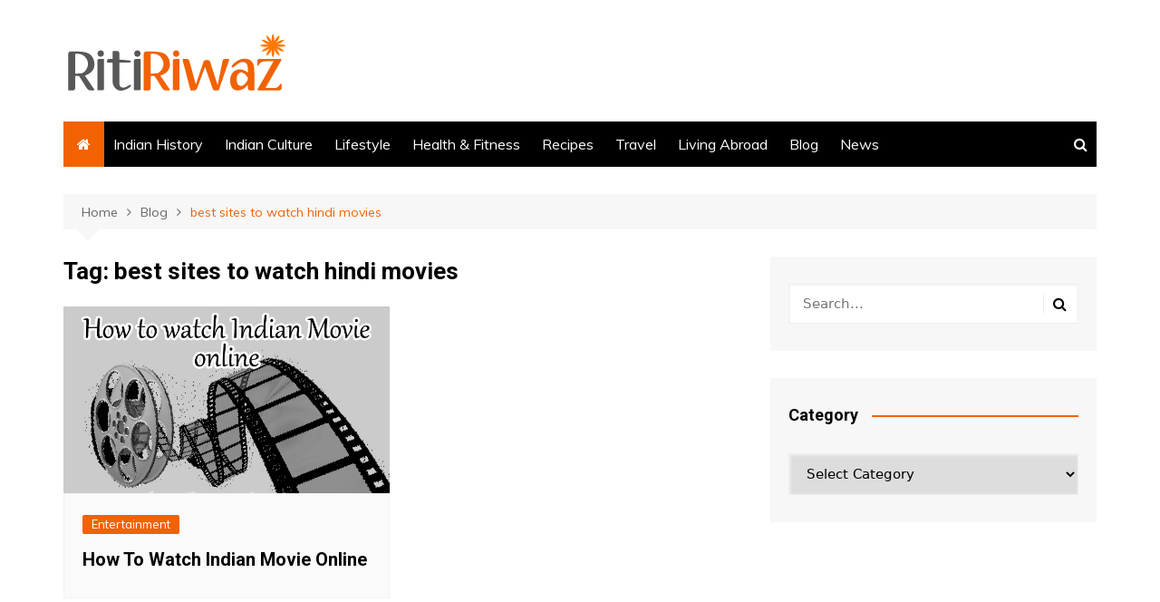

--- FILE ---
content_type: text/html; charset=utf-8
request_url: https://www.google.com/recaptcha/api2/aframe
body_size: 270
content:
<!DOCTYPE HTML><html><head><meta http-equiv="content-type" content="text/html; charset=UTF-8"></head><body><script nonce="XMqWWxKRF3BG3VIFprsDUg">/** Anti-fraud and anti-abuse applications only. See google.com/recaptcha */ try{var clients={'sodar':'https://pagead2.googlesyndication.com/pagead/sodar?'};window.addEventListener("message",function(a){try{if(a.source===window.parent){var b=JSON.parse(a.data);var c=clients[b['id']];if(c){var d=document.createElement('img');d.src=c+b['params']+'&rc='+(localStorage.getItem("rc::a")?sessionStorage.getItem("rc::b"):"");window.document.body.appendChild(d);sessionStorage.setItem("rc::e",parseInt(sessionStorage.getItem("rc::e")||0)+1);localStorage.setItem("rc::h",'1769283237931');}}}catch(b){}});window.parent.postMessage("_grecaptcha_ready", "*");}catch(b){}</script></body></html>